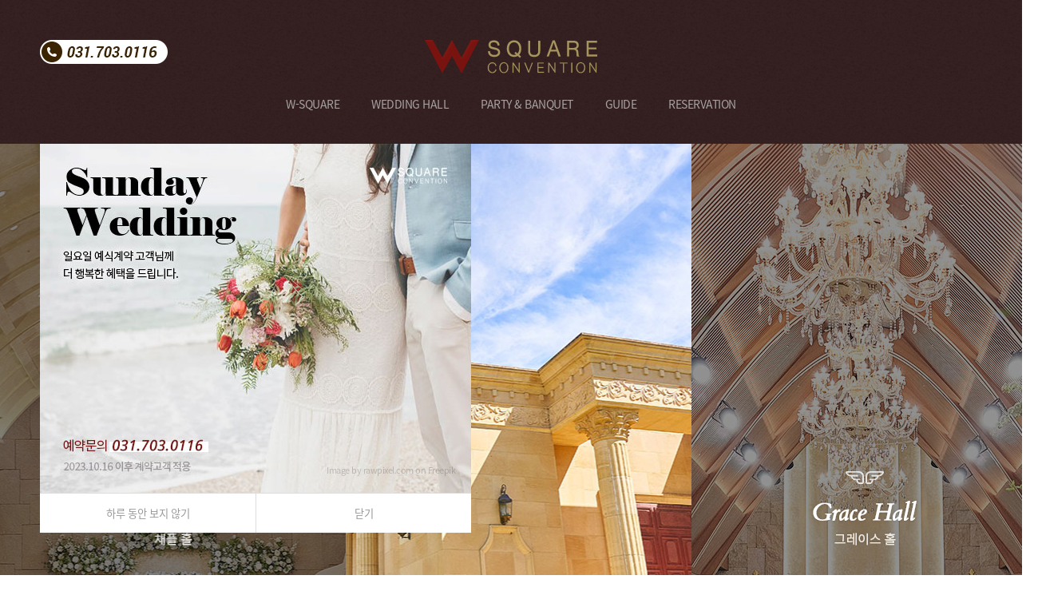

--- FILE ---
content_type: text/html; charset=UTF-8
request_url: http://w-square.co.kr/
body_size: 22445
content:
<!DOCTYPE html PUBLIC "-//W3C//DTD XHTML 1.0 Transitional//EN" "http://www.w3.org/TR/xhtml1/DTD/xhtml1-transitional.dtd">
<html xmlns="http://www.w3.org/1999/xhtml" xml:lang="ko" lang="ko"><head>
<meta http-equiv="X-UA-Compatible" content="IE=edge">
<meta http-equiv="Content-Type" content="text/html; charset=utf-8" />
<title>W스퀘어컨벤션</title>
<meta name="keywords" content="W스퀘어, 더블유스퀘어, 웨딩홀, 판교, 성남">
<meta name="description" content="">
<meta name="Author" content=" ">
<meta name="viewport" content="width=device-width, initial-scale=1.0, minimum-scale=1.0, maximum-scale=1.0, user-scalable=no">
<link rel="stylesheet" type="text/css" href="/js_css/style.css" />
<link rel="stylesheet" type="text/css" href="/js_css/jquery.mCustomScrollbar.css" />
<script src="http://ajax.googleapis.com/ajax/libs/jquery/1.9.1/jquery.min.js"></script>
<script src="http://ajax.googleapis.com/ajax/libs/jqueryui/1.9.1/jquery-ui.min.js"></script>
<script type="text/javascript" src="/js_css/bigSlide.js"></script>
<script type="text/javascript" src="/js_css/jquery.mCustomScrollbar.concat.min.js"></script><!-- class:mCustomScrollbar -->
<script type="text/javascript" src="/js_css/jquery.rollingimg.js"></script>
<script type="text/javascript" src="/js_css/jquery.rwdImageMaps.js"></script>
<script type="text/javascript" src="/js_css/jquery.rwdImageMaps.min.js"></script>
<script async defer src="https://maps.googleapis.com/maps/api/js?key=AIzaSyBqasYkOZ0A5hTMgmFO26G7hYARUlj7TjM&callback=initMap"></script>
<script type="text/javascript">
	//layerPopupMenu
	$(function(){
		$('header').mouseenter(function(){
			$('#chapel').css({"width":"33.33%"});
			$('#outer').css({"width":"33.33%"});
			$('#grace').css({"width":"33.33%"});
			$('content .main_visual .chapel .mask').css({"opacity":"1","display":"table"});
			$('content .main_visual .grace .mask').css({"opacity":"1","display":"table"});
			$('.layer_chapel').css({"display":"none"});
			$('.layer_grace').css({"display":"none"});
		});
		$('.box_brand').mouseenter(function(){
			$('#chapel').css({"width":"33.33%"});
			$('#outer').css({"width":"33.33%"});
			$('#grace').css({"width":"33.33%"});
			$('content .main_visual .chapel .mask').css({"opacity":"1","display":"table"});
			$('content .main_visual .grace .mask').css({"opacity":"1","display":"table"});
			$('.layer_chapel').css({"display":"none"});
			$('.layer_grace').css({"display":"none"});
		});
		$('#chapel').mouseenter(function(){
			$('#chapel').css({"width":"66.67%"});
			$('#outer').css({"width":"0"});
			$('#grace').css({"width":"33.33%"});
			$('content .main_visual .chapel .mask').css({"opacity":"0"});
			$('content .main_visual .grace .mask').css({"opacity":"1","display":"table"});
			$('#chapelc').css({"display":"none"});
			$('.layer_chapel').css({"display":"table"});
			$('.layer_grace').css({"display":"none"});
		});
		$('#grace').mouseenter(function(){
			$('#chapel').css({"width":"33.33%"});
			$('#outer').css({"width":"0"});
			$('#grace').css({"width":"66.67%"});
			$('content .main_visual .chapel .mask').css({"opacity":"1","display":"table"});
			$('content .main_visual .grace .mask').css({"opacity":"0"});
			$('#gracec').css({"display":"none"});
			$('.layer_chapel').css({"display":"none"});
			$('.layer_grace').css({"display":"table"});
		});
		$('#btn_agree').click(function(){
			$('.mv_menu').css({"display":"table"});
			$('.layer_agree').css({"display":"table"});
		});
		$('.btn_mv_close').click(function(){
			$('.mv_menu').css({"display":"none"});
		});

	});
	//mobile_menu
	$(document).ready(function() {$('.menu-link').bigSlide();});
	function btn_menu() {layer_menu.style.left="0";}
	function btn_menu_x() {layer_menu.style.left="-100%";}
	// btn_top scroll
	$( document ).ready( function() {
		$( window ).scroll( function() { if ( $( this ).scrollTop() > 200 ) { $( '.top' ).fadeIn(); } else { $( '.top' ).fadeOut(); } } );
		$( '.top' ).click( function() { $( 'html, body' ).animate( { scrollTop : 0 }, 400 ); return false; } );
	} );
	// usemap
	$(document).ready(function(e) {	$('img[usemap]').rwdImageMaps(); });
	// rolling slide
	jQuery(document).ready(function(){ jQuery('#rolling').slide({'delay':5000, 'animationSpeed':500,'showNextPrev':true,'showPlayButton':true,'autoSlide':true,'animationType':'fading'}); });
	jQuery(document).ready(function(){ jQuery('#rolling1').slide({'delay':5000, 'animationSpeed':500,'showNextPrev':true,'showPlayButton':true,'autoSlide':true,'animationType':'fading'}); });
	jQuery(document).ready(function(){ jQuery('#rolling2').slide({'delay':5000, 'animationSpeed':500,'showNextPrev':true,'showPlayButton':true,'autoSlide':true,'animationType':'fading'}); });
	jQuery(document).ready(function(){ jQuery('#rolling3').slide({'delay':5000, 'animationSpeed':500,'showNextPrev':true,'showPlayButton':true,'autoSlide':true,'animationType':'fading'}); });
	// google Map
	function initMap() {
		var uluru = {lat: 37.400607, lng: 127.111377};
		var map = new google.maps.Map(document.getElementById('map'), { zoom: 17, center: uluru });
		var marker = new google.maps.Marker({ position: uluru, map: map });
	}
	// Tab Menu
	$(document).ready(function(){
		$('ul.tabs li').click(function(){
			var tab_id = $(this).attr('data-tab');
			$('ul.tabs li').removeClass('current');
			$('.tab-content').removeClass('current');
			$(this).addClass('current');
			$("#"+tab_id).addClass('current');
		})
	})
</script>

<body class="wrap">

<a href="#" class="img top"></a>

<div id="layer_menu">
	<p class="img btn_close" onclick="btn_menu_x();">닫기</p>
	<ul class="wrapMenu">
		<li class="menu l_eng2"><span class="w l_eng2">W</span>-SQUARE</li>
		<li class="menuSub">
			<ul>
			<li onclick="window.location.href='/0101.php'">브랜드 스토리</li>
			<li onclick="window.location.href='/0102.php'">찾아오시는 길</li>
			<li onclick="window.location.href='/0103.php'">웨딩홀 둘러보기</li>
			</ul>
		</li>
		<li class="menu l_eng2">WEDDING HALL</li>
		<li class="menuSub">
			<ul>
			<li onclick="window.location.href='/0201.php'">채플홀</li>
			<li onclick="window.location.href='/0202.php'">그레이스홀</li>
			</ul>
		</li>
		<li class="menu l_eng2">PARTY & BANQUET</li>
		<li class="menuSub">
			<ul>
			<li onclick="window.location.href='/0301.php'">Chapel Banquet</li>
			<li onclick="window.location.href='/0302.php'">Grace Banquet</li>
			</ul>
		</li>
		<li class="menu l_eng2">GUIDE</li>
		<li class="menuSub">
			<ul>
			<!-- <li onclick="window.location.href='/0401.php'">협력업체안내</li> -->
			<li onclick="window.location.href='/0402.php'">예식비용안내</li>
			<!-- <li onclick="window.location.href='/0403.php'">웨딩패키지</li> -->
			<li onclick="window.location.href='/0404.php'">결혼식순서</li>
			<li onclick="window.location.href='/0405.php'">웨딩체크리스트</li>
			</ul>
		</li>
		<!-- <li class="menu l_eng2">WHAT'S NEW</li>
		<li class="menuSub">
			<ul>
			<li onclick="window.location.href='/0501.php'">이벤트 & 프로모션</li>
			<li onclick="window.location.href='/g5/bbs/board.php?bo_table=notice'">더블유스퀘어 뉴스</li>
			</ul>
		</li> -->
		<li class="menu l_eng2">RESERVATION</li>
		<li class="menuSub">
			<ul>
			<li onclick="window.location.href='/0601.php'">예식 예약 · 문의</li>
			<li onclick="window.location.href='/0602.php'">연회 예약 · 문의</li>
			<li onclick="window.location.href='/0603.php'">고객의 소리</li>
			</ul>
		</li>
	</ul>
</div>

<div class="mv_menu" id="layer">
 	<div class="l_cover">
		<div class="l_box">
			<div class="layer_agree">
				<div class="cover">
					<p class="img btn_mv_close cp">닫기</p>
					<p class="title">개인 정보 보호 정책</p>
					<ul>
					<li class="tit">개인정보 수집이용에 대한 동의</li>
					<li>회원님의 소중한 개인정보는 다음과 같은 정책에 따라 수집 및 이용됩니다. 저희 더블유스퀘어에서는 해당 목적에 연관되는 개인정보만을 수집하며, 수집된 정보를 투명하고 안전하게 보호 관리할 것을 약속합니다. 이에 개인정보 수집및 이용에 대한 동의를 구합니다.</li>
					<li class="tit">개인정보의 수집·이용 목적</li>
					<li>회원님의 상담문의에 대한 비용안내,이용안내 등의 문의에 대한 정보를 보다 정확한 답변을 위해 수집됩니다.</li>
					<li class="tit">수집항목</li>
					<li>필수항목: 이름, 연락처, 이메일<br/>선택항목: 희망일자, 예상하객수, 상담방법, 문의내용</li>
					<li class="tit">보유이용기간</li>
					<li>원칙적으로, 개인정보 수집 및 이용목적이 달성된 후에는 해당 정보를 지체 없이 파기합니다. 단, 다음의 정보에 대해서는 아래의 이유로 명시한 기간 동안 보존합니다.<br/><br/>보존 이유 : 회원님의 동의를 통한 인재정보 유지<br/>보존 기간 : 회원정보 삭제 요청시까지</li>
					<li class="tit">동의를 거부할 권리 및 동의를 거부할 경우의 이익</li>
					<li>위 개인정보 중 필수적 정보의 수집•이용에 관한 동의는 상담문의를 위하여 필수적이므로, 위 사항에 동의하셔야만 상담문의가 가능합니다.<br/>위 개인정보 중 선택적 정보의 수집•이용에 관한 동의는 거부하실 수 있으며, 다만 동의하지 않으시는 경우 상담문의가 접수되지 않으며, 「동의하지 않음」을 선택한 후 본인이 등록한 선택적 정보에 대해서는 수집 • 이용에 대해 동의한 것으로 간주합니다.</li>
					</ul>
					<p class="date">최종 수정 날짜: 2019년 04월 09일<p>
				</div>
			</div>
		</div>
	</div>
</div>
<div class="tel_con">
	<ul class="tel_box">
		<li class="img telIco">간편상담 신청</li>
		<li class="re_wrt">
			<ul>
			<li>
				<select class="po4">
				<option value="예식 예약 · 문의" selected="selected">예식 예약 · 문의</option>
				<option value="연회 예약 · 문의">연회 예약 · 문의</option>
				<option value="고객의 소리">고객의 소리</option>
				</select>
			</li>
			<li><input type="text" name="" value="" placeholder="이름" size="10"></li>
			<li><input type="text" name="" value="" placeholder="연락처 (숫자만 입력)" size="13"></li>
			<li><input type="checkbox" name="" id="ck1"><label for="ck1"></label> 개인정보취급방침 동의 <a>[ 자세히보기 ]</a></li>
			<li><input type="button" name="" value="전화상담 요청" class="cp btn_reservation"></li>
			</ul>
		</li>
	</ul>
</div>
<div class="mm_ftrMenu">
	<img src="img/m_ftrMenu.png" width="800" height="170" usemap="#m_ftrMenu" alt="" />
	<map name="m_ftrMenu">
		<area shape="rect" coords="300,10,500,120" href="tel:0317030116" title="0317030116">
		<area shape="rect" coords="10,60,280,170" href="0102.php" title="오시는길">
		<area shape="rect" coords="520,60,790,170" href="0601.php" title="상담예약">
	</map>
</div>

<!--div style="display:table; width:100%; max-height:130px; background:#9ac2db;">
	<ul style="text-align:center; height:130px; background:url('img/header_notice.png') no-repeat 50% 50%;">
	<li style="padding-top:24px; font-size:30px; font-weight:700;">설 연휴 휴무 안내</li>
	<li style="font-size:18px;">25일 (토) 휴무입니다. 새해 福 많이 받으세요.</li>
	</ul>
</div>-->
<!--div style="display:table; width:100%; background:#9ac2db;"><img style="margin:0 auto;" src="img/header_notice.gif"/></div-->

<header class="web_header ">
	<ul class="sns">
		<li class="img tel">031.703.0116</li>
<!-- 		<li class="img cp facebook" onclick="window.open('https://ko-kr.facebook.com/wsquare2014/')">facebook</li> -->
<!-- 		<li class="img cp instagram" onclick="window.open('https://www.instagram.com/w_square_convention/')">instagram</li> -->
		<li class="wlogo"><p class="img logo cp" onclick="window.location.href='/index.html'">W SQUARE CONVENTION</p></li>
		<!--li class="img cp blog" onclick="window.open('https://blog.naver.com/wsq823110')">blog</li-->
	</ul>
	<ul class="gnb l_eng">
		<li  onclick="window.location.href='/0101.php'">W-SQUARE</li>
		<li  onclick="window.location.href='/0201.php'">WEDDING HALL</li>
		<li  onclick="window.location.href='/0301.php'">PARTY & BANQUET</li>
		<li  onclick="window.location.href='/0402.php'">GUIDE</li>
		<!-- <li < if($gnb=="5"){echo "style='color:#b89354;'";}else{echo "";} ?> onclick="window.location.href='/0501.php'">WHAT'S NEW</li> -->
		<li  onclick="window.location.href='/0601.php'">RESERVATION</li>
	</ul>
</header>
<header class="mm_header">
	<ul class="header">
		<li><p class="img menu" onclick="btn_menu();">전체메뉴</p></li>
		<li><p class="img logo cp" onclick="window.location.href='/index.html'">W SQUARE CONVENTION</p></li>
		<li><p class="img tel" onclick="window.location.href='/tel:0317030116'"></p></li>
	</ul>
</header>

<div class="subMenu sub2ea" >
	<p>
		<button  onclick="window.location.href='/0101.php'">브랜드 스토리</button>
		<button  onclick="window.location.href='/0102.php'">찾아오시는 길</button>
		<button  onclick="window.location.href='/0103.php'">웨딩홀 둘러보기</button>
	</p>
</div>
<div class="subMenu sub2ea" >
	<p>
		<button  onclick="window.location.href='/0201.php'">채플홀</button>
		<button  onclick="window.location.href='/0202.php'">그레이스홀</button>
	</p>
</div>
<div class="subMenu sub2ea" >
	<p>
		<button  onclick="window.location.href='/0301.php'">Chapel Banquet</button>
		<button  onclick="window.location.href='/0302.php'">Grace Banquet​</button>
	</p>
</div>
<div class="subMenu sub5ea" >
	<p>
		<!-- <button  onclick="window.location.href='/0401.php'">협력업체안내</button> -->
		<button  onclick="window.location.href='/0402.php'">예식비용 안내</button>
		<!-- <button  onclick="window.location.href='/0403.php'">웨딩패키지</button> -->
		<button  onclick="window.location.href='/0404.php'">결혼식 순서</button>
		<button  onclick="window.location.href='/0405.php'">체크 리스트</button>
	</p>
</div>
<div class="subMenu sub2ea" >
	<p>
		<button  onclick="window.location.href='/0501.php'">이벤트 & 프로모션</button>
		<button  onclick="window.location.href='/g5/bbs/board.php?bo_table=notice'">더블유스퀘어 뉴스</button>
	</p>
</div>
<div class="subMenu sub3ea" >
	<p>
		<button  onclick="window.location.href='/0601.php'">예식 예약 · 문의</button>
		<button  onclick="window.location.href='/0602.php'">연회 예약 · 문의</button>
		<button  onclick="window.location.href='/0603.php'">고객의 소리</button>
	</p>
</div>

<content>
	<div class="main_visual">
<!-- 		<div class="cover1"></div> -->
<!-- 		<div class="cover2"></div> -->
		<ul>
		<li id="chapel" class="chapel cp">
			<p id="chapelc" class="mask" onclick="window.location.href='0201.php'"></p>
			<div class="coverW layer_chapel">
				<div class="cover">
					<div class="img chapellogo"></div>
					<p class="cp" onclick="window.location.href='0201.php?tab1'">Wedding Hall</p>
					<p class="cp" onclick="window.location.href='0201.php?tab2'">bride Room</p>
					<p class="cp" onclick="window.location.href='0201.php?tab3'">Courtesy Room</p>
					<p class="cp" onclick="window.location.href='0301.php'">banquet</p>
				</div>
			</div>
		</li>
		<li id="outer" class="outer"></li>
		<li id="grace" class="grace cp">
			<p id="gracec" class="mask" onclick="window.location.href='0202.php'"></p>
			<div class="coverW layer_grace">
				<div class="cover">
					<div class="img gracelogo"></div>
					<p class="cp" onclick="window.location.href='0202.php?tab1'">Wedding Hall</p>
					<p class="cp" onclick="window.location.href='0202.php?tab2'">bride Room</p>
					<p class="cp" onclick="window.location.href='0202.php?tab3'">Courtesy Room</p>
					<p class="cp" onclick="window.location.href='0302.php'">banquet</p>
				</div>
			</div>
		</li>
		</ul>
	</div>
	<div class="box_brand">
		<div class="wBox">
		<ul class="m_txt">
			<li class="l_eng2">Make unforgettable<br/>moment from arrival</li>
			<li class="l_eng2">W-SQUARE Convention</li>
			<li>기존의 웨딩홀에서는 전혀 볼 수 없는 차별화 된 인테리어 컨셉과 공간에서 피어나는 기품과 우아함,<br/>보는 이들의 시선을 사로잡는 매력적인 공간에서 품격있는 웨딩을 추구하는 귀하를 위해서<br/>아티스트의 감각으로 아름다운 웨딩을 디자인합니다.</li>
			<li><button onclick="window.location.href='0101.php?gnb=1&sub=1'">more brand story<span class="arrow">〉</span></button></li>
		</ul>
		<div class="m_pic">
			<video src="media/wsquare-3min.mp4" poster="media/wsquare-3min.jpg" controls></video>
		</div>
	</div>
	<div class="box_location">
		<div class="wBox">
			<p class="tit l_eng2">Location</p>
			<p class="img titBar"></p>
			<ul class="reBox">
			<li class="re_map"><p id="map" style="width:100%; height:400px;"></p></li>
			<li class="locationInfo">
				<ul class="location">
					<li class="img subway">지하철</li>
					<li>신분당선 판교역 1번 출구 직진 도보 6분거리<br/>셔틀버스 10분간격 운행</li>
					<li class="img bus">버스</li>
					<li>390번 : 동안교 하차<br/>4000번 : 테크노육교 하차<br/>101, 330, 350, 390, 4000번 : 차그룹컨소시엄 하차</li>
					<li class="img car">자가용</li>
					<li>경부고속도로 판교IC(톨게이트) 차출 후 좌회전, 약 700m 직진하여 사거리에서 우회전 (SK 주유소 뒤)</li>
					<li><a href="img/map.png" download><span class="img download">약도 다운로드</span></a></li>
				</ul>
			</li>
			</ul>
		</div>
	</div>
</content>

<div class="popup">
	<div class="inner">
		<div class="imgWrap">
			<p><a href="https://www.freepik.com/free-photo/man-woman-having-beach-wedding_15415262.htm#query=sea%20flower%20wedding&position=0&from_view=search&track=ais">Image by rawpixel.com</a> on Freepik</p>
			<img src="img/popup-20231015.jpg" alt="팝업">
		</div>
		<div class="btnWrap">
			<button type="button" class="btn_today_close" onClick="PopupNoDisplay_1()">하루 동안 보지 않기</button>
			<button type="button" class="btn_close" onClick="PopupHide();">닫기</button>
		</div>
	</div>
	<!-- <div class="inner">
		<div class="imgWrap">
			<img src="img/popup-20231230.png" alt="팝업">
		</div>
		<div class="btnWrap">
			<button type="button" class="btn_today_close" onClick="PopupNoDisplay_2()">하루 동안 보지 않기</button>
			<button type="button" class="btn_close" onClick="PopupHide();">닫기</button>
		</div>
	</div> -->
</div>

<script>
	var toggleMainPopup = function () {
		var handleCookie = {
			setCookie: function (name, val, exp) {
				var date = new Date();
				date.setTime(date.getTime() + exp * 24 * 60 * 60 * 1000);
				console.log(name + "=" + val + ";expires=" + date.toUTCString() + ";path=/");
				document.cookie = name + "=" + val + ";expires=" + date.toUTCString() + ";";
			},
			getCookie: function (name) {
				var value = document.cookie.match("(^|;) ?" + name + "=([^;]*)(;|$)");
				return value ? value[2] : null;
			}
		};
		console.log(handleCookie.getCookie("today"));
		if (handleCookie.getCookie("today") == "y") {
			$(".popup").removeClass("on");
		} else {
			$(".popup").addClass("on");
		}
		$(".popup").on("click", ".btn_today_close", function () {
			handleCookie.setCookie("today", "y", 1);
			$(this).parents(".popup.on").removeClass("on");
		});
		$(".popup").on("click", ".btn_close", function () {
			$(this).parents(".popup.on").removeClass("on");
		});
	}
	$(function () {
		toggleMainPopup();
	});
</script>

<footer class="web_footer">
	<ul class="wFtr">
		<li class="left">
			<ul class="btnFtr">
				<li class="personal">개인정보취급방침</li>
				<li class="btnDiv">|</li>
				<li class="terms">이용약관</li>
				<li class="btnDiv">|</li>
				<li class="email">이메일수집거부</li>
			</ul>
			<ul>
				<li class="po02b" style="padding-top:16px;">(주)더블유스퀘어컨벤션</li>
				<li class="po05b"><!--대표 : 조영준<span class="bw020"></span>-->사업자번호 : <span class="l_eng">796-86-00046</span></li>
				<li class="po05b">경기도 성남시 분당구 판교역로 226번길 16<span class="bw010"></span>(지번)경기 성남시 분당구 삼평동 674</li>
				<li class="po07b l_eng" style="padding-top:10px;">COPYRIGHT&copy WSQUARE. ALL RIGHT RESERVED.</li>
			</ul>
		</li>
		<li class="right">
			<ul>
				<li class="po03b">대표전화</li>
				<li class="img telFtr" style="margin:14px 0 20px;">031-703-0116</li>
				<li class="po04b">운영시간 : <span class="l_eng">AM 10:00 ~ PM 7:00</span>   점심 : <span class="l_eng">PM 12:00 ~ PM 1:00</span></li>
				<li class="po06b">운영시간외 상담요청을 남겨주시면 확인 후 바로 연락드리겠습니다.</li>
				<li class="po08b" style="padding-top:14px;">본 페이지에 사용된 사진, 조감도, 그래픽은 소비자의 이해를 돕기 위한 것으로 실제와 차이가 있을 수 있습니다.</li>
			</ul>
		</li>
	</ul>
</footer>
<footer class="mm_footer">
	<div class="wFtr">
		<ul class="btnFtr">
			<li class="personal">개인정보취급방침</li>
			<li class="btnDiv">|</li>
			<li class="terms">이용약관</li>
			<li class="btnDiv">|</li>
			<li class="email">이메일수집거부</li>
		</ul>
		<ul class="sns">
			<li class="img tel">031.703.0116</li>
			<li class="img blog" onclick="window.open('https://blog.naver.com/wsq823110')">blog</li>
<!-- 			<li class="img facebook" onclick="window.open('https://ko-kr.facebook.com/wsquare2014/')">facebook</li> -->
<!-- 			<li class="img instagram" onclick="window.open('https://www.instagram.com/w_square_convention/')">instagram</li> -->
		</ul>
		<ul class="company">
			<li>경기도 성남시 분당구 판교역로 226번길 16<br/>(지번)경기 성남시 분당구 삼평동 674(삼평동)<br/>(주)더블유스퀘어컨벤션</li>
			<li class="l_eng">TEL. 031-703-0116<span class="bw020"></span>FAX. 031-8017-1055</li>
			<li>사업자번호 : <span class="l_eng">796-86-00046</span><!--<span class="bw020"></span>대표 : 조영준--><br/><span class="l_eng">e-Mail : wsq823110@naver.com</span></li>
			<li class="l_eng">Copyright(C) WSQUARE.All right reserved.</li>
			<li class="img logo"></li>
		</ul>
	</div>
</footer>

</body>
</html>


--- FILE ---
content_type: text/css
request_url: http://w-square.co.kr/js_css/style.css
body_size: 53940
content:
@CHARSET "ISO-8859-1";
/*@chaset "uts-8";*/
/*@import url('http://fonts.googleapis.com/earlyaccess/nanumgothic.css'); /* font-family:'Nanum Gothic', serif; */
/*@import url('http://fonts.googleapis.com/earlyaccess/nanumbrushscript.css'); /* font-family:'Nanum Brush Script', serif; */
/*@import url('http://fonts.googleapis.com/earlyaccess/jejugothic.css'); /* font-family:'Jeju Gothic', serif; */
@import url('http://fonts.googleapis.com/earlyaccess/notosanskr.css'); /*  한국어 */ 
@import url('https://fonts.googleapis.com/css?family=Noto+Serif+KR'); /* 한국어 (명조) */
/*@import url('http://fonts.googleapis.com/earlyaccess/notosansjp.css'); /* 일본어 */
/*@import url('http://fonts.googleapis.com/earlyaccess/notosanssc.css'); /* 중국어 (간체) */
@import url('https://fonts.googleapis.com/css?family=Roboto:500'); /* 영문 */
@import url('https://fonts.googleapis.com/css?family=Cardo:400i'); /* 영문(필기_이텔릭)*/
@font-face {font-family: 'Noto Sans KR';font-style: normal;font-weight: 100;src: url(//fonts.gstatic.com/ea/notosanskr/v2/NotoSansKR-Thin.woff2) format('woff2'),url(//fonts.gstatic.com/ea/notosanskr/v2/NotoSansKR-Thin.woff) format('woff'),url(//fonts.gstatic.com/ea/notosanskr/v2/NotoSansKR-Thin.otf) format('opentype');}
@font-face {font-family: 'Noto Sans KR';font-style: normal;font-weight: 300;src: url(//fonts.gstatic.com/ea/notosanskr/v2/NotoSansKR-Light.woff2) format('woff2'),url(//fonts.gstatic.com/ea/notosanskr/v2/NotoSansKR-Light.woff) format('woff'),url(//fonts.gstatic.com/ea/notosanskr/v2/NotoSansKR-Light.otf) format('opentype');}
@font-face {font-family: 'Noto Sans KR';font-style: normal;font-weight: 400;src: url(//fonts.gstatic.com/ea/notosanskr/v2/NotoSansKR-Regular.woff2) format('woff2'),url(//fonts.gstatic.com/ea/notosanskr/v2/NotoSansKR-Regular.woff) format('woff'),url(//fonts.gstatic.com/ea/notosanskr/v2/NotoSansKR-Regular.otf) format('opentype');}
@font-face {font-family: 'Noto Sans KR';font-style: normal;font-weight: 500;src: url(//fonts.gstatic.com/ea/notosanskr/v2/NotoSansKR-Medium.woff2) format('woff2'),url(//fonts.gstatic.com/ea/notosanskr/v2/NotoSansKR-Medium.woff) format('woff'),url(//fonts.gstatic.com/ea/notosanskr/v2/NotoSansKR-Medium.otf) format('opentype');}
@font-face {font-family: 'Noto Sans KR';font-style: normal;font-weight: 700;src: url(//fonts.gstatic.com/ea/notosanskr/v2/NotoSansKR-Bold.woff2) format('woff2'),url(//fonts.gstatic.com/ea/notosanskr/v2/NotoSansKR-Bold.woff) format('woff'),url(//fonts.gstatic.com/ea/notosanskr/v2/NotoSansKR-Bold.otf) format('opentype');}
@font-face {font-family: 'Noto Sans KR';font-style: normal;font-weight: 900;src: url(//fonts.gstatic.com/ea/notosanskr/v2/NotoSansKR-Black.woff2) format('woff2'),url(//fonts.gstatic.com/ea/notosanskr/v2/NotoSansKR-Black.woff) format('woff'),url(//fonts.gstatic.com/ea/notosanskr/v2/NotoSansKR-Black.otf) format('opentype');}

/*
font-weight:200; 
font-weight:300;
font-weight:400; default
font-weight:500;
font-weight:600;

0.75rem : 12px
1.125rem : 18px
1.562rem : 25px
3.125rem : 50px

blue : #2dafe3
blue22 : #1f7a9e
yellow	: #ffec02

-webkit-
-moz-box-

황토 #382828
노랑 #e8b85f
*/

*	{ margin:0; padding:0; border:0; word-break:keep-all; font-family:'Noto Sans KR',sans-serif !important; -webkit-box-sizing:border-box; -moz-box-sizing:border-box; box-sizing:border-box; }/*2018-07-12*/
body				{ color:#555; font-size:15px; letter-spacing:-0.5px; }
body,div,dl,dt,dd,ul,ol,li,h1,h2,h3,h4,h5,h6,pre,form,fieldset,input,textarea,p,blockquote,th,td	{ padding:0; margin:0; -webkit-box-sizing:border-box; -moz-box-sizing:border-box; box-sizing:border-box;}
address,caption,cite,code,dfn,em,strong,th,var	{ font-weight:normal; font-style:normal; }
fieldset,img,abbr,acronym	{ border:0; }
img					{ display:block; vertical-align:bottom; margin-bottom:-3px; }
table				{ border-spacing:0; }
strong				{ font-weight:bold; }
ol,ul				{ list-style:none; margin:0; padding:0; }
caption,th			{ text-align:left; }
h1,h2,h3,h4,h5,h6	{ font-weight:normal; font-size:100%; margin:0; padding:0; color:#444; }
q:before,q:after	{ content:''; }
body				{ position:relative; }
a					{ color:#555; cursor:pointer; transition:all.5s; -webkit-transition:all.5s; -moz-transition:all.5s; -ms-transition:all.5s; }
a:link				{ color:#555;text-decoration:none; } 
a:visited			{ color:#555;text-decoration:none; } 
a:active			{ color:#555; } 
a:hover				{ color:#2dafe3;text-decoration:none; } 
td					{ color:#454545; line-height:20px; } 
input, select, 
textarea				{ margin:0 0; width:auto; border:1px solid #ccc; border-radius:6px; resize:vertical; }
input::placeholder		{ color:#bbb; }
textarea::placeholder	{ color:#bbb; }

a, button, button:hover		{ transition:all.5s; -webkit-transition:all.5s; -moz-transition:all.5s; -ms-transition:all.5s; }
button				{ display:inline-block; padding:10px 30px; color:#e8b85f; border-radius:30px; background:#3b2402; cursor:pointer; }
button:hover		{ color:#3b2402; background:#e8b85f; }

pre					{ white-space:pre-wrap; white-space:-moz-pre-wrap; white-space:-pre-wrap; white-space:-o-pre-wrap; word-wrap:break-word; }
.box				{ border:2px solid #e7e7e7;background-color:f7f7f7; } 
.selectbox			{ background:#f5f5f5; color:#4e4e4e; font-size:8pt; }
.nonbox				{ border:0 solid #555666;background-color:white; } 
.radio				{ border:0 solid #555666;background-color:white; } 
.text				{ border:1 solid #e7e7e7; }
.select				{ border:0 solid #555666; }
.outset				{ font-size:9pt;border:1px outset #fff; }
.btn				{ border:2 solid #565656;font-size:9pt;color:#fff;height:22px; }
.input				{ background-color:#fff;font-size:12px;color:#636163;border:1px solid #9C9A9C; }
.submit				{ border:solid 1px; border-color:1F556A; color:white; background-color:#50889F; height:19px; }
.textarea			{ border:solid 1px; border-color:347088; color:042330; background-color:white; }

/********** default **********/
#	{ transition:all.5s; -webkit-transition:all.5s; -moz-transition:all.5s; -ms-transition:all.5s; }
h1		{ padding:0 0 40px 0; font-size:42px; font-weight:600; letter-spacing:-2.1px; } /*서브메뉴*/
h2		{ padding:0 0 20px 0; font-size:26px; font-weight:600; letter-spacing:-2.1px; } /*서브메뉴-1*/
h3		{  } /*서브메뉴-2*/
h4		{ padding:0 0 40px 0; font-size:32px; font-weight:200; letter-spacing:-2.1px; line-height:1.4; }
h5		{ padding:0 0 10px 0; font-size:20px; font-weight:600; background-image:-webkit-gradient( linear, left top, right top, color-stop(0, #3baeda), color-stop(0.7, #fc0) ); background-image:gradient( linear, left top, right top, color-stop(0, #3baeda), color-stop(0.7, #fc0) ); color:transparent; -webkit-background-clip:text; }
h6		{ padding:0 0 40px 0;  }
.po1	{ color:#382828; font-size:22px; font-weight:600; }
.po2	{ color:#222; font-size:26px; font-weight:600; }
.po3	{ color:#382828; }
.po4	{ color:#999; }
.po5	{ color:#e8b85f; }
.po7	{ color:#382828; font-size:13px; font-weight:600; }
.po8	{ color:#f00; }
.po9	{ color:#06f; }
.po10	{ color:#925700; font-size:16px; }
.boxL	{ width:1100px; margin:0 auto; }
.boxC	{ width:1100px; margin:0 auto; text-align:center; }
.boxR	{ width:1100px; margin:0 auto; text-align:right; }
.ta_l	{ text-align:left !important; }
.ta_c	{ text-align:center !important; }
.ta_r	{ text-align:right !important; }
.va_t   { vertical-align:top !important; }
.va_m   { vertical-align:middle !important; }
.va_b   { vertical-align:bottom !important; }
.pd_0	{ padding:0 !important; }
.pt_0	{ padding-top:0 !important; }
.pt04	{ padding-top:4px !important; }
.pt10	{ padding-top:10px !important; }
.pt20	{ padding-top:20px !important; }
.pt30	{ padding-top:30px !important; }
.pt40	{ padding-top:40px !important; }
.pt50	{ padding-top:50px !important; }
.pt60	{ padding-top:60px !important; }
.pl_0	{ padding-left:0 !important; }
.pl10	{ padding-left:10px !important; }
.pr_0	{ padding-right:0 !important; }
.pr10	{ padding-right:10px !important; }
.pb_0	{ padding-bottom:0 !important; }
.pb10	{ padding-bottom:10px !important; }
.pb20	{ padding-bottom:20px !important; }
.pb30	{ padding-bottom:30px !important; }
.pb40	{ padding-bottom:40px !important; }
.pb50	{ padding-bottom:50px !important; }
.pb60	{ padding-bottom:60px !important; }
.mr10	{ margin-right:10px; }
.mr20	{ margin-right:20px; }
.b20	{ height:20px !important; }
.b40	{ height:40px !important; }
.b60	{ height:60px !important; }
.b80	{ height:80px !important; }
.b100	{ height:100px !important; }
.b120	{ height:120px !important; }
.b140	{ height:140px !important; }
.line	{ border-top:1px solid #efefef; padding:0 0 40px 0; }
.dp_ts  { display:table-cell !important; }
.dp_n	{ display:none !important; }
.cb		{ clear:both; }
.cp		{ cursor:pointer; }
.wCon	{ margin:0 auto; width:1420px; }
.bgc_w	{ background:#fff !important; }
.br1e	{ border-right:1px solid #eee !important; }

.po01b	{ color:#fff; font-size:28px; font-weight:500; }
.po02b	{ color:#fff; font-size:20px; } 
.po03b	{ color:#fff; font-size:20px; opacity:0.5; }
.po04b	{ color:#fff; font-size:14px; opacity:0.8; }
.po05b	{ color:#fff; font-size:14px; opacity:0.6; }
.po06b	{ color:#fff; font-size:12px; opacity:0.6; }
.po07b	{ color:#fff; font-size:12px; opacity:0.4; }
.po08b	{ color:#fff; font-size:12px; opacity:0.2; }

.bw010	{ display:inline-block; width:10px; }
.bw020	{ display:inline-block; width:20px; }
.bw030	{ display:inline-block; width:30px; }
.bw040	{ display:inline-block; width:40px; }
.bw050	{ display:inline-block; width:50px; }
.bw060	{ display:inline-block; width:60px; }
.bw070	{ display:inline-block; width:70px; }
.bw080	{ display:inline-block; width:80px; }
.bw090	{ display:inline-block; width:90px; }
.bw100	{ display:inline-block; width:100px; }

.bcn	{ background:none !important; }

.img	{ background:url('../img/img.png') no-repeat; color:transparent; }
.l_kor	{ font-family:'Noto+Serif+KR', serif !important; } /*국문 명조*/
.l_eng	{ font-family:'Roboto',sans-serif !important; } /*영문 고딕*/
.l_eng2	{ font-family:'Cardo',sans-serif !important; } /*영문 필기*/

button > .download	{ display:inline-block; width:110px; height:16px; background-position:-300px -300px; }
button > .write		{ display:inline-block; width:78px; height:16px; background-position:-300px -320px; }
/*button > .write2	{ display:inline-block; width:78px; height:16px; background-position:-300px -340px; }*/
button > .ritual1	{ display:inline-block; width:172px; height:16px; background-position:-300px -360px; }
button > .ritual2	{ display:inline-block; width:172px; height:16px; background-position:-300px -380px; }

.top					{ position:fixed; display:none; right:40px; bottom:40px; z-index:11; width:30px; height:30px; background-position:0 -310px; }

header						{  }
.web_header					{ width:100%; padding:40px 0; background:url('../img/bg_header.jpg') repeat; }
.web_header_sub1			{ padding:40px 0 240px; background:url('../img/sub_visual1.jpg') repeat 50% 50%; background-size:cover; }
.web_header_sub2			{ padding:40px 0 240px; background:url('../img/sub_visual2.jpg') repeat 50% 50%; background-size:cover; }
.web_header_sub3			{ padding:40px 0 240px; background:url('../img/sub_visual3.jpg') repeat 50% 50%; background-size:cover; }
.web_header_sub4			{ padding:40px 0 240px; background:url('../img/sub_visual4.jpg') repeat 50% 50%; background-size:cover; }
.web_header_sub5			{ padding:40px 0 240px; background:url('../img/sub_visual5.jpg') repeat 50% 50%; background-size:cover; }
.web_header_sub6			{ padding:40px 0 240px; background:url('../img/sub_visual6.jpg') repeat 50% 50%; background-size:cover; }
header .sns					{ display:table; width:100%; position:absolute; z-index:1; }
header .sns li				{ display:inline-block; margin-top:10px; }
header .sns .tel			{ margin-left:50px; width:160px; height:30px; background-position:-90px -50px; }
header .sns .blog			{ width:60px; height:30px; background-position:0 -50px; position:absolute; right:50px; }
header .sns .facebook		{ margin-left:6px; width:30px; height:30px; background-position:-30px -50px; }
header .sns .instagram		{ margin-left:6px; width:30px; height:30px; background-position:-60px -50px; }
header .sns .wlogo			{ width:calc(100% - 420px); }
header .sns .logo			{ margin: 0 auto; width:216px; height:42px; }
header .gnb					{ margin:80px auto 0; display:table; color:#a7a2a2; font-size:14px; }
header .gnb li				{ display:inline-block; margin-left:40px; cursor:pointer; color:#a7a2a2; transition:all.5s; -webkit-transition:all.5s; -moz-transition:all.5s; -ms-transition:all.5s; }
header .gnb li:first-child	{ margin-left:0; }
header .gnb li:hover		{ color:#e8b85f; transition:all.5s; -webkit-transition:all.5s; -moz-transition:all.5s; -ms-transition:all.5s; }

footer								{ background:#222; }
footer .wFtr						{ display:table !important; margin:0 auto; padding:100px 0; width:1300px; }
footer .wFtr ul						{ vertical-align:top; }
footer .wFtr .left					{ display:table-cell; vertical-align:top; padding-right:50px; text-align:right; }
footer .wFtr .right					{ display:table-cell; vertical-align:top; padding-left:50px; border-left:1px solid #363636; }
footer .wFtr .left li,
footer .wFtr .right li				{ line-height:1.8; }
footer .wFtr .left li:last-child,
footer .wFtr .right li:first-child,
footer .wFtr .right li:last-child	{ line-height:1; }
footer .wFtr .left .btnFtr			{ display:inline; text-align:right; }
footer .wFtr .left .btnFtr li		{ display:table-cell; color:#666; font-size:14px; font-weight:500; line-height:1; }
footer .wFtr .left .btnFtr .btnDiv	{ padding:2px 17px 0; vertical-align:top; font-size:10px; color:#555; }
footer .wFtr .right .telFtr			{ width:202px; height:20px; background-position:0 -240px; }
footer .wFtr .left ul:last-child	{ display:block; }

/* content .box_brand ul
footer.web_footer {}
footer.web_footer>ul { display:flex; justify-content:center; align-items:flex-start; }
footer.web_footer>ul>li {} */

content		{ display:grid; }
.subpage	{  }
.chapelhall	{ background:#f4e1c6; }
.gracehall	{ background:#f4e1c6; }

content .main_visual				{ transition:all.5s; -webkit-transition:all.5s; -moz-transition:all.5s; -ms-transition:all.5s; }
content .main_visual ul				{ display:table; width:100%; transition:all.5s; -webkit-transition:all.5s; -moz-transition:all.5s; -ms-transition:all.5s;}
content .main_visual li				{ display:table-cell; vertical-align:middle; width:33.33%; height:900px; transition:all.5s; -webkit-transition:all.5s; -moz-transition:all.5s; -ms-transition:all.5s;}
content .main_visual .outer			{ background:url('../img/main_visual.jpg') no-repeat 50% 50%; transition:all.5s; -webkit-transition:all.5s; -moz-transition:all.5s; -ms-transition:all.5s;}
content .main_visual .chapel		{ background:url('../img/main_visual_chapel.jpg') repeat-x 50% 50%; transition:all.5s; -webkit-transition:all.5s; -moz-transition:all.5s; -ms-transition:all.5s;}
content .main_visual .grace			{ background:url('../img/main_visual_grace.jpg') repeat-x 50% 50%; transition:all.5s; -webkit-transition:all.5s; -moz-transition:all.5s; -ms-transition:all.5s;}
content .main_visual .chapel .mask	{ width:100%; height:100%; background:url('../img/main_visual_chapel.png') no-repeat 50% 50%; transition:all.5s; -webkit-transition:all.5s; -moz-transition:all.5s; -ms-transition:all.5s;}
content .main_visual .grace .mask	{ width:100%; height:100%; background:url('../img/main_visual_grace.png') no-repeat 50% 50%; transition:all.5s; -webkit-transition:all.5s; -moz-transition:all.5s; -ms-transition:all.5s;}
/*content .main_visual .cover1		{ position:absolute; width:100%; height:134px; background:url('../img/main_visual_cover1.png') repeat-x 50% 0; }*/
/*content .main_visual .cover2		{ position:absolute; top:947px; width:100%; height:134px; background:url('../img/main_visual_cover2.png') repeat-x 50% 0; }*/
.layer_chapel, .layer_grace		{ display:none; margin:0 auto; }
.coverW							{ margin:0 25%; width:50%; border-radius: 40px; background:rgba(0,0,0,0.3); }
.coverW .cover					{ padding:60px 0; }
.coverW .cover p				{ color:#fff; text-align:center; line-height:2; transition:all.5s; -webkit-transition:all.5s; -moz-transition:all.5s; -ms-transition:all.5s; }
.coverW .cover p:hover			{ color:#382828; border-radius:30px; background:#e8b85f; }
.coverW .cover .chapellogo		{ margin:0 auto 30px; width:150px; height:110px; background-position:0 -90px; }
.coverW .cover .gracelogo		{ margin:0 auto 30px; width:150px; height:110px; background-position:-150px -90px; }

content .wBox						{ display:table; margin:0 auto; padding:100px 0; width:1300px; }
content	.wBox .tit					{ padding-bottom:14px; text-align:center; color:#fff; font-size:52px; }
content	.wBox .titBar				{ width:240px; height:12px; margin:0 auto; background-position:0 -200px; }
content .box_brand					{ background:#483d3b; }
content .box_location				{ background:#48494b; }

content .box_brand ul									{ display:table-cell; vertical-align:top; }
content .box_brand .m_txt								{  }
content .box_brand .m_pic								{ float:right; }
content .box_brand .m_txt li:nth-child(1)				{ color:#fff; font-size:42px; line-height:1.3; }
content .box_brand .m_txt li:nth-child(2)				{ color:#e8b85f; font-size:24px; line-height:2.3; }
content .box_brand .m_txt li:nth-child(3)				{ padding-top:14px; color:#fff; font-size:14px; opacity:0.6; line-height:1.8; }
content .box_brand .m_txt li:nth-child(4)				{ padding-top:20px; }
content .box_brand .m_txt button						{ display:inline-block; padding:7px 26px; color:#fff; font-size:14px; border-radius:30px; background:#3b2402; cursor:pointer; transition:all.5s; -webkit-transition:all.5s; -moz-transition:all.5s; -ms-transition:all.5s; }
content .box_brand .m_txt button:hover					{ color:#3b2402; background:#e8b85f; transition:all.5s; -webkit-transition:all.5s; -moz-transition:all.5s; -ms-transition:all.5s; }
content .box_brand .m_txt button .arrow					{ padding-left:10px; }

content .box_special .wBox								{ width:unset; }
content .box_special .soBox								{ display:flex; padding-top:40px; }
content .box_special .soBox li							{ display:table-cell; width:420px; transition: all .3s; }
content .box_special .soBox li+li 						{ margin-left: 20px; }
content .box_special .soBox li:hover					{ transform: translateY(-10px); box-shadow: 0 10px 10px rgb(0 0 0 / 50%) }
content .box_special .soBox li:hover > .txtBox			{ background:#fff; }
content .box_special .soBox li:first-child				{ padding-left:0; }
content .box_special .soBox .imgBox						{  }
content .box_special .soBox .txtBox						{ padding:40px 0; min-height:194px; text-align:center; letter-spacing:-0.8px; background:#e6d6c3; transition:all.5s; -webkit-transition:all.5s; -moz-transition:all.5s; -ms-transition:all.5s; }
content .box_special .soBox .txtBox span:first-child	{ display:block; padding-bottom:20px; color:#a16517; font-size:18px; }
content .box_special .soBox .txtBox span:last-child		{ color:#666; font-size:15px; }
content .box_location .reBox								{ display:table; width:100%; padding-top:40px; }
content .box_location .reBox li								{ display:table-cell; vertical-align:top; }
content .box_location .reBox .re_map						{ width:860px; }

content .box_location .reBox .locationInfo								{ padding-left:20px; }
content .box_location .reBox .locationInfo .location					{  }
content .box_location .reBox .locationInfo .location .subway			{ width:94px; height:24px; background-position:-300px -240px; }
content .box_location .reBox .locationInfo .location .bus				{ width:74px; height:24px; background-position:-400px -240px; }
content .box_location .reBox .locationInfo .location .car				{ width:96px; height:24px; background-position:-480px -240px; }
content .box_location .reBox .locationInfo .location li					{ display:block; border:0; padding-left:32px; }
content .box_location .reBox .locationInfo .location li:first-child		{ margin-top:0 !important; }
content .box_location .reBox .locationInfo .location li:nth-child(odd)	{ margin:20px 0 10px; }
content .box_location .reBox .locationInfo .location li:nth-child(2n)	{ width:100%; color:#fff; opacity:0.4; }
content .box_location .reBox .locationInfo .location li:nth-child(7)	{ text-align:center; }
content .box_location .reBox .locationInfo .location li a				{ display:table; padding:16px 40px; border-radius:30px; background:#3b2402; }
content .box_location .reBox .locationInfo .location li a:hover			{ background:#e8b85f; }
content .box_location .reBox .locationInfo .location li a .download		{ display:inline-block; width:110px; height:16px; background-position:-300px -300px; }

/*
<li class="re_wrt">
	<input type="text" name="" value="" placeholder="문의종류">
	<input type="text" name="" value="" placeholder="이름">
	<input type="text" name="" value="" placeholder="연락처">
	<textarea rows="3.5" cols="30" name="" placeholder="전하실 말씀"></textarea>
	<p><input type="checkbox"> 개인정보 취급방침에 동의합니다. <a>[ 자세히보기 ]</a></p>
	<input type="button" name="" value="상담요청" class="btn_reservation">
</li>
content .box_location .reBox .re_wrt						{ display:block; padding-left:20px; }
content .box_location .reBox .re_wrt input:first-child		{ margin-top:0; }
content .box_location .reBox .re_wrt input					{ width:100%; margin-top:10px; padding:18px 20px; color:#fff; border:0; border-radius:6px; background:#6d6d6f; }
content .box_location .reBox .re_wrt textarea				{ width:100%; margin-top:10px; padding:18px 20px; color:#fff; border:0; border-radius:6px; background:#6d6d6f; }
content .box_location .reBox .re_wrt p						{ padding:10px 0;color:#fff; font-size:13px; }
content .box_location .reBox .re_wrt p input				{ width:auto; }
content .box_location .reBox .re_wrt p a					{ color:#e8b85f; }
content .box_location .reBox .re_wrt .btn_reservation		{ display:inline-block; padding:18px 0; width:40%; color:#fff; font-size:18px; border-radius:60px; background:#3b2402; cursor:pointer; transition:all.5s; -webkit-transition:all.5s; -moz-transition:all.5s; -ms-transition:all.5s; }
content .box_location .reBox .re_wrt .btn_reservation:hover	{ color:#3b2402; background:#e8b85f; transition:all.5s; -webkit-transition:all.5s; -moz-transition:all.5s; -ms-transition:all.5s; }
*/

.tel_con											{ display:none; z-index:10; position:fixed; bottom:0; padding:20px 0; width:100%; background:#382828; opacity:0.95; }
.tel_con .tel_box									{ display:table; margin:0 auto; }/*width:1300px; }*/
.tel_con .tel_box li								{ display:inline-block; vertical-align:middle; height:30px; }
.tel_con .tel_box .telIco							{ margin:4px 0; width:138px; max-height:30px; background-position:0 -270px; }
.tel_con .tel_box .re_wrt							{  }
.tel_con .tel_box .re_wrt li						{  }
.tel_con .tel_box .re_wrt li input,
.tel_con .tel_box .re_wrt li select					{ margin-left:8px; padding:6px 10px; width:auto; color:#887e7e; border:1px solid #7e6e66; border-radius:4px; background:#382828; }
.tel_con .tel_box .re_wrt li:nth-child(1)			{ padding-left:50px; }
.tel_con .tel_box .re_wrt li:nth-child(2)			{  }
.tel_con .tel_box .re_wrt li:nth-child(3)			{  }
.tel_con .tel_box .re_wrt li:nth-child(3) input		{ width:260px; }
.tel_con .tel_box .re_wrt li:nth-child(4)											{ padding-top:7px; padding-left:10px; color:#fff; font-size:12px; font-weight:100; }
.tel_con .tel_box .re_wrt li:nth-child(4) a											{ color:#e8b85f; }
.tel_con .tel_box .re_wrt li:nth-child(4) input[type="checkbox"]					{ display:none; }
.tel_con .tel_box .re_wrt li:nth-child(4) input[type="checkbox"] + label			{ display:inline-block; vertical-align:bottom;  width:17px; height:17px; border:1px solid #7e6e66; background:#382828; cursor:pointer; border-radius:3px; }
.tel_con .tel_box .re_wrt li:nth-child(4):after										{display:block; clear:both; content:"";}
.tel_con .tel_box .re_wrt li:nth-child(4) input[type="checkbox"]:checked + label	{ background:url('../img/check.png') #e8b85f no-repeat center/10px 10px; }
.tel_con .tel_box .re_wrt li:nth-child(5)				{ padding-left:60px; }
.tel_con .tel_box .re_wrt li:nth-child(5) input			{ padding:6px 25px; color:#382828; font-size:14px; font-weight:500; border:1px solid #e8b85f; border-radius:30px; background:#e8b85f; transition:all.5s; -webkit-transition:all.5s; -moz-transition:all.5s; -ms-transition:all.5s; }
.tel_con .tel_box .re_wrt li:nth-child(5) input:hover	{ color:#fff; border:1px solid #fff; background:#3b2402; transition:all.5s; -webkit-transition:all.5s; -moz-transition:all.5s; -ms-transition:all.5s; }

.tel_con .tel_box .re_wrt li { float:left; }
.tel_con .tel_box .re_wrt li:nth-child(5) { float:right; }

/* layer center middle */
.mv_menu,
.mv_menu .layer_agree								{ display:none; width:100%; }
.mv_menu											{ position:fixed; z-index:21; width:100%; height:100%; }
.mv_menu .l_cover									{ display:table-cell; vertical-align:middle; }
.mv_menu .l_cover .l_box							{ margin:0 66.66% 0 33.33%; width:660px; border-radius:30px; background:rgba(0,0,0,0.8); }
.mv_menu .l_cover .l_box .cover						{ padding:60px; }
.mv_menu .l_cover .l_box .cover .btn_mv_close		{ float:right; width:18px; height:18px; background-position:-110px -310px; }
.mv_menu .l_cover .l_box .cover .chapel				{ margin:40px auto; width:150px; height:110px; background-position:0 -90px; }
.mv_menu .l_cover .l_box .cover .grace				{ margin:40px auto; width:150px; height:110px; background-position:-150px -90px; }
.mv_menu .l_cover .l_box .cover .wrapMenu			{ margin:24px auto 0; width:240px; text-align:center; }
.mv_menu .l_cover .l_box .cover .wrapMenu li 		{ margin:0 auto; color:#fff; line-height:2.3; transition:all.5s; -webkit-transition:all.5s; -moz-transition:all.5s; -ms-transition:all.5s; }
.mv_menu .l_cover .l_box .cover .wrapMenu li:hover	{ color:#382828; border-radius:30px; background:#e8b85f; transition:all.5s; -webkit-transition:all.5s; -moz-transition:all.5s; -ms-transition:all.5s; }
.mv_menu .l_cover .l_box .layer_agree				{  }
.mv_menu .l_cover .l_box .layer_agree .title		{ padding:0 0 10px 0; font-size:30px; color:#e8b85f; border-bottom:1px solid #e8b85f; }
.mv_menu .l_cover .l_box .layer_agree .date			{ padding-top:10px; color:#eee; font-size:12px; font-weight:300; }
.mv_menu .l_cover .l_box .layer_agree ul			{ padding-top:30px; }
.mv_menu .l_cover .l_box .layer_agree li			{ padding:2px 0 12px;; color:#aaa; font-weight:300; }
.mv_menu .l_cover .l_box .layer_agree li:last-child	{ padding-bottom:0; }
.mv_menu .l_cover .l_box .layer_agree .tit			{ padding:0; color:#fff; }


/************** sub contents **************/
.subMenu						{ display:none; }
.subMenu p						{ display:flex; justify-content:center; margin:0 auto; padding:30px 0; width:1300px; text-align:center; }
.subMenu p button				{ margin-right:10px; padding:12px 32px; color:#555; font-size:16px; border-radius:30px; background:#fff; }
.subMenu p button:last-child	{ margin-right:0; }
.subMenu p .on,
.subMenu p button:hover			{ color:#925700; background:#e8b85f; }

.subW, .subMenu					{ background:#f9f3ef; }
.subW .subTit					{ margin:0 auto; padding:40px 0; width:1300px; }
.subW .subTit li				{  }
.subW .subTit .tit				{ padding-bottom:14px; text-align:center; color:#382828; font-size:52px; }
.subW .subTit .titBar			{ width:240px; height:12px; margin:0 auto; background-position:0 -220px; }
.subW .subTit .txt				{ margin:40px auto 0; width:640px; text-align:center; }

.conW							{ margin:80px auto; width:1300px; }
.conW .ready					{ text-align:center; color:#e8b85f; font-size:24px;  }

.address						{ padding:20px 0 50px; text-align:center; }
.location						{ text-align:center; }
.location ul					{ padding-bottom:50px; }
.location li					{ display:inline-block; vertical-align:top; padding-left:20px; width:33%; text-align:left; line-height:1.6; border-left:1px solid #ccc; }
.location li > p:first-child	{ margin-bottom:20px; }
.location .subwayLine			{ padding:4px 14px; color:#fff; line-height:2.5; border-radius: 20px; background:#de4552; }
.location .subway				{ width:94px; height:24px; background-position:-300px -270px; }
.location .bus					{ width:74px; height:24px; background-position:-400px -270px; }
.location .car					{ width:96px; height:24px; background-position:-480px -270px; }
.location a						{ padding:16px 40px; border-radius:30px; background:#3b2402; }
.location a:hover				{ background:#e8b85f; }
.location a .download			{ display:inline-block; width:110px; height:16px; background-position:-300px -300px; }

.slide						{ width:100%; position:relative; display:block; overflow:hidden; }
.slide:after				{ content:''; padding-top:50%; display:block; }
.slide ul.slides			{ margin:0; padding:0; list-style-type:none;}
.slide ul.slides li			{ display:none; }
.slide ul.slides li img		{ width:100%; height:100%; border:0; }
.slide ul.slide-navs		{ position:absolute; bottom: 20px; left: 50%; list-style-type:none; margin:0; padding:0; }/*transform: translateX(-50%);*/
.slide ul.slide-navs li		{ float:left; height:20px; width:20px; background:url('../img/img.png') no-repeat scroll 0 0 transparent; background-position:-20px -350px; cursor:pointer; }/*img off*/
.slide ul.slide-navs li.current-slide	{ background:url('../img/img.png') no-repeat scroll 0 0 transparent; background-position:0 -350px; }/*img on*/
.slide .slide-desc			{ display:inline-block; position:absolute; left:0; bottom:15%; padding:0 15px 0 15px; max-width:85%; background:url("image/slide_desc.png") repeat scroll 0 0 transparent; }
.slide .slide-desc > h2		{ margin-bottom:10px; margin-top:10px; color:#CFDB0C; font-size:25px; text-transform:uppercase; }
.slide .slide-desc > p		{ margin-top:5px; color:#FFFFFF; font-size:16px; line-height:20px; }
.slide .slide-desc > p a.more			{ color:#990000; font-size:20px; text-decoration:none; }
.slide .slide-desc > p a.more:hover		{ text-decoration:underline; }
.slide a.prev				{ display:block; position:absolute; top:50%; left:2%; margin-top:-10px; width:20px; height:30px; cursor:pointer; background:url('../img/img.png') no-repeat scroll 0 0 transparent; background-position:-40px -350px; }/*img prev*/
.slide a.next				{ display:block; position:absolute; top:50%; right:2%; margin-top:-10px; width:20px; height:30px; background:url('../img/img.png') no-repeat scroll 0 0 transparent; background-position:-60px -350px; cursor:pointer; }/*img next*/
.slide a.prev:hover			{  }
.slide a.next:hover			{  } 
.slide a.play				{ display:block; position:absolute; top:50%; left:48%; margin-top:-18px; width:36px; height:36px; background:url("image/play.png") no-repeat scroll center center transparent; cursor:pointer; }
.slide a.pause				{ display:block; position:absolute; top:50%; left:48%; margin-top:-18px; width:36px; height:36px; background:url("image/pause.png") no-repeat scroll center center transparent; cursor:pointer; }

.box3x								{ display:table; }
.box3x li							{ display:inline-block; width:420px; padding-left:20px; }
.box3x li:first-child,
.box3x li:nth-child(4n)				{ padding-left:0; }
.box3x li:nth-child(n+4)			{ padding-top:20px; }
.box3x .imgBox						{ padding:20px 0; border:1px solid #ececec; }
.box3x .imgBox img					{ display:block; margin:0 auto; width:auto; }
.box3x .txtBox						{ padding:20px 0; text-align:center; letter-spacing:-0.8px; border-left:1px solid #ececec; border-right:1px solid #ececec; border-bottom:1px solid #ececec; background:#f9f9f9; transition:all.5s; -webkit-transition:all.5s; -moz-transition:all.5s; -ms-transition:all.5s; }
.box3x .txtBox span					{ display:block; }
.box3x .txtBox span:nth-child(1)	{ color:#a16517; font-size:20px; }
.box3x .txtBox span:nth-child(2)	{ padding-bottom:20px; color:#999; font-size:13px;  }
.box3x .txtBox span:nth-child(3)	{ padding-bottom:8px; }
.box3x .txtBox span:nth-child(4)	{ padding-bottom:8px; font-size:16px; }
.box3x .txtBox span:nth-child(5)	{ color:#999; font-size:13px; }
.box3x li:hover > .txtBox			{ background:#fff; }

.box2x > ul						{ display:table; width:100%; }
.box2x > ul > li				{ display:inline-block; vertical-align:top; width:50%; height:400px; }
.box2x .pic						{ }
.box2x .txt						{ display:table-cell; vertical-align:middle; height:400px; padding:0 60px; text-align:center; background:#f9f3ef; }
.box2x .txt .sTit1				{ color:#e8b85f; font-size:20px; font-family:'Noto Serif KR', serif !important; }
.box2x .txt .sTit2				{ padding:10px 0 30px; color:#382828; font-size:24px; font-family:'Noto Serif KR', serif !important; }
.box2x .txt .sTxt				{ color:#777; }
.box2x > ul:nth-child(even) .pic { float:right; }
.box2x > ul:nth-child(even) .txt { float:left; padding-top:100px; }

.box2							{ display:table; width:100%; }
.box2 > li						{ display:inline-block; vertical-align:top; }
.box2 .rolling					{ float:right; width:900px; }
.box2 .explan					{ float:left; width:400px; padding-right:30px; height:500px; }
.box2 .explan li				{  }
.box2 .explan .tit1				{ padding-bottom:0; font-size:22px; }
.box2 .explan .tit2				{ padding-bottom:10px; color:#3b2402; font-size:36px; font-family:'Cardo',sans-serif !important; }
.box2 .explan .tit3				{ padding-bottom:6px; font-size:21px; letter-spacing:-1.7px; font-family:'Noto Serif KR', serif !important; }
.box2 .explan .tit4				{ padding-bottom:10px; color:#999; font-size:17px; letter-spacing:-1.7px; }
.box2 .explan .tit				{ padding:16px 0 6px; font-size:13px; font-family:'Roboto',sans-serif !important; }
.box2 .explan .tit .arrow		{ display:inline-block; width:10px; height:8px; background-position:-40px -330px; }
.box2 .explan .txt				{ color:#888; }
.box2 .explan .btn				{ padding-top:40px; }

.box2>li>.tab { padding-bottom:10px; text-align: right; }
.box2>li>.tab>button { padding: 0; color: #999; background: unset; }
.box2>li>.tab>button:hover { color:#e8b85f; }
.box2>li>.tab>button.active { color:#333; text-decoration: underline; }
.box2>li>.tab>button+button { margin-left:10px; }

.reservation						{ display:table; width:100%; }	
.reservation > li 					{ display:table-cell; width:100%; }	
.reservation .box1					{ padding:30px; width:400px; background:url('../img/0601.jpg') no-repeat 50% 50%; background-size:cover; }
.reservation .box1 p:nth-child(1)	{ color:#fff; font-size:36px; text-shadow:#999 0 0 5px; }
.reservation .box1 p:nth-child(2)	{ color:#fff; font-size:24px; text-shadow:#999 0 0 5px; }
.reservation .box1 p:nth-child(3)	{ padding-top:20px; color:#fff; text-shadow:#999 0 0 5px; }
.reservation .box2					{ width:500px; padding:30px; border-top:1px solid #eee; border-right:1px solid #eee; border-bottom:1px solid #eee; }
.reservation .box2 li				{  }
.reservation .box2 input			{ padding:12px 10px; width:100%; }
.reservation .box2 .tit				{ font-size:22px; }
.reservation .box2 .name			{ padding:10px 0 2px; }
.reservation .box2 .btn				{ display:table; }
.reservation .box2 select,
.reservation .box2 textarea			{ padding:8px 10px; width:100%; }
.reservation .box2 li:last-child			{ padding-top:0; }
.reservation .box2 li:last-child input		{ padding:20px 0 0 0; width:auto; border:0; }

/* .chapelhall .box2 > li:first-child,
.gracehall .box2 > li:first-child	{ border-left:1px solid #e2cfb5; } */
.chapelhall .box2 .explan .tit2,
.gracehall .box2 .explan .tit2		{ color:#925700; }

.tbl_price							{  }
.tbl_price .tit						{ padding:40px 0 10px; font-size:22px; }
.tbl_price .tit:first-child			{ padding-top:0; }
.tbl_price .tit .arrow				{ display:inline-block; width:10px; height:8px; background-position:-40px -330px; }
.tbl_price .ps						{ padding-top:10px; color:#999; }
.tbl_price table					{ width:100%; border-top:1px solid #ccc; border-bottom:1px solid #ddd; }
.tbl_price table th					{ padding:14px 0; text-align:center; background:#e8e8e8; }
.tbl_price table th:nth-child(1)	{ width:20%; }
.tbl_price table th:nth-child(2)	{ width:70%; }
.tbl_price table th:nth-child(3)	{ width:10%; }
.tbl_price table td					{ padding:14px 0; text-align:center; border-top:1px solid #eee; }
.tbl_price table td:nth-child(1)	{ background:#f7f7f7; }
.tbl_price table td:nth-child(2)	{ padding-left:20px; text-align:left; }

.tbl_flow						{  }
.tbl_flow .col1					{ width:6%; }
.tbl_flow .col2					{ width:12%; }
.tbl_flow .col3					{ width:auto; }
.tbl_flow .col25p				{ width:25%; }
.tbl_flow .col50p				{ width:50%; }
.tbl_flow .tit					{ padding:40px 0 10px; font-size:22px; }
.tbl_flow .tit:first-child		{ padding-top:0; }
.tbl_flow .tit .arrow			{ display:inline-block; width:10px; height:12px; background-position:-40px -330px; }
.tbl_flow .ps					{ padding-top:10px; color:#999; }
.tbl_flow table					{ width:100%; border-top:1px solid #ccc; border-bottom:1px solid #ddd; }
.tbl_flow table th				{ padding:14px 0; text-align:center; background:#e8e8e8; }
.tbl_flow table td				{ padding:14px 10px; text-align:center; line-height:1.7; border-top:1px solid #eee; }
.tbl_flow table td:nth-child(1)	{ background:#f7f7f7; }
.tbl_flow table td:nth-child(2)	{ color:#382828; }	
.tbl_flow table td:last-child	{ padding-left:20px; color:#777; text-align:left; }

.soBoxSub								{ display:table; }
.soBoxSub li							{ display:table-cell; width:420px; padding-left:20px; }
.soBoxSub li:first-child				{ padding-left:0; }
.soBoxSub .imgBox						{  }
.soBoxSub .txtBox						{ padding:40px 0; text-align:center; letter-spacing:-0.8px; border-left:1px solid #ececec; border-right:1px solid #ececec; border-bottom:1px solid #ececec; background:#f9f9f9; }
.soBoxSub .txtBox span:first-child		{ display:block; padding-bottom:20px; color:#a16517; font-size:18px; }
.soBoxSub .txtBox span:last-child		{ color:#666; font-size:15px; }

.bbs					{ border-top:2px solid #000; }
.bbs .col1				{ width:5%; }
.bbs .col2				{ width:auto; }
.bbs .col3				{ width:10%; }
.bbs .col4				{ width:5%; }
.bbs th					{ padding:20px; text-align:center; border-bottom:1px solid #bcbcbc; }
.bbs td					{ padding:20px; text-align:center; border-bottom:1px solid #e3e3e3; color:#999; }
.bbs td:nth-child(2)	{ color:#555; text-align:left; }
.bbs tr					{ transition:all.5s; -webkit-transition:all.5s; -moz-transition:all.5s; -ms-transition:all.5s; }
.bbs tr:hover			{ background:#edc98a; }
.paging					{ padding-top:40px; text-align:center; }
.paging .no				{ padding:4px 12px; text-align:center; color:#fff; border-radius:30px; background:#382828; }
.paging .arrowS			{ display:inline-block; margin-right:20px; vertical-align:middle; width:8px; height:14px; background-position:-50px -330px; }
.paging .arrowE			{ display:inline-block; margin-left:20px; vertical-align:middle; width:8px; height:14px; background-position:-60px -330px; }

.bbs_view			{ margin:0px auto 50px; padding:20px 0 40px; position:relative; border-top:2px solid #000000; border-bottom:1px solid #dfdfdf; }
.bbs_view .tit		{ margin-bottom:20px; font-size:27px; color:#2d2d2d; text-align:center; line-height:140%; }
.bbs_view .date		{ margin-bottom:20px; text-align:center; color:#aaa; border-bottom: 1px solid #dfdfdf; padding-bottom:20px; }
.bbs_view .con		{ max-width:900px; margin:40px auto 0; text-align:center; line-height:240%; }
.btnW				{ text-align:center; }	

/* tabMenu */
ul.tabs					{ display:table; margin:0px; padding:0px; width:100%; list-style:none; }
ul.tabs li				{ display:table-cell; padding:20px 0; width:50%; font-size:16px; text-align:center; color:#bdc3c7; background:#ecf0f1; cursor:pointer; transition:all.5s; -webkit-transition:all.5s; -moz-transition:all.5s; -ms-transition:all.5s; }
ul.tabs .current		{ color:#925700 !important; border-top:6px solid #e8b85f; background:#fff !important; }
.tab-content			{ display:none; }
.tab-content.current	{ display:inherit; }
#tab-1, #tab-2			{ padding-top:60px; }

/* media */
.m_pic>video { width:550px; height:auto; }
.media>video { width:1300px; height:auto; }
.rolling-media>video { width:900px; height:auto; }

.tabWrap				{ display:flex; align-items:center; justify-content:center; padding-top:40px; }
.tabWrap>button			{ display:flex; align-items:center; min-height:39px; color:#666; background:unset; }
.tabWrap>button.active,
.tabWrap>button:hover	{ color:#925700; background:#e8b85f; }
.tabWrap>button>img		{ margin-right:4px; opacity:.6; }
.rolling-media:after	{ display:none !important; }


/* 
.mm_ftrMenu : Mobile하단메뉴
.tel_con : Web간편상담신청
*/

/*****************************************************************************************************************************************************************************/
/* WEB ver이므로 Mobile class는 display:none */
.layer, #layer_menu, .mm_ftrMenu, .mm_header, .mm_footer	{ display:none; }
br.none { display:none; }

/*****************************************************************************************************************************************************************************/
@media screen and (max-width:800px) {
/* Mobile ver이므로 WEB class는 display:none */
.web, .tel_con, .web_header, .web_footer, .cover1, .cover2, .coverW	{ display:none !important; }
.main_visual>ul>li>.mask { opacity:1 !important; display:table !important; }

img						{ width:100%; }
#layer_menu, #chapel, #outer, #grace,
br.none					{ display:block !important; }

.top					{ left:10px; bottom:60px; }

img[usemap]				{ width:auto; height:auto; max-width:100%; border:none; }
.mm_ftrMenu				{ display:table; z-index:10; position:fixed; bottom:3px; }

/*
.layer .l_cover .l_box .cover .wrapMenu				{ margin:24px auto 0; width:240px; text-align:center; }
.layer .l_cover .l_box .cover .wrapMenu li 			{ margin:0 auto; color:#fff; line-height:2.3; transition:all.5s; -webkit-transition:all.5s; -moz-transition:all.5s; -ms-transition:all.5s; }
.layer .l_cover .l_box .cover .wrapMenu li:hover	{ color:#382828; background:#e8b85f; transition:all.5s; -webkit-transition:all.5s; -moz-transition:all.5s; -ms-transition:all.5s; }
*/
#layer_menu							{ z-index:11; position:absolute; top:0; left:-100%; width:100%; background:#fff; transition:all.5s; -webkit-transition:all.5s; -moz-transition:all.5s; -ms-transition:all.5s; }
#layer_menu .btn_close				{ float:right; margin:30px; width:18px; height:18px; background-position:-90px -310px; }
#layer_menu .wrapMenu				{ padding:30px 60px 30px 30px; }
#layer_menu li						{  }
#layer_menu .menu					{ padding:18px 0 6px; color:#e8b85f; font-size:18px; font-weight:600; }
#layer_menu .menu .w				{ color:#791310; }
#layer_menu .menuSub				{  }
#layer_menu .menuSub li				{ display:inline-block; padding-right:14px; line-height:2; }
#layer_menu .menuSub li:last-child	{ padding-right:0; }

#layer												{ display:none; }
.mv_menu											{ display:table; position:fixed; z-index:21; width:100%; height:100%; }
.mv_menu .l_cover									{ display:table-cell; vertical-align:middle; background:#ffffff77; }
.mv_menu .l_cover .l_box							{ margin:0 auto; width:calc(100% - 60px); border-radius:24px; background:rgba(0,0,0,0.7);; }
.mv_menu .l_cover .l_box .cover						{ padding:20px; }
.mv_menu .l_cover .l_box .cover .wrapMenu			{ padding:24px auto; }
.mv_menu .l_cover .l_box .layer_agree				{  }
.mv_menu .l_cover .l_box .layer_agree .title		{ font-size:18px; }
.mv_menu .l_cover .l_box .layer_agree ul			{ padding-top:14px; height:360px; overflow:scroll; }
.mv_menu .l_cover .l_box .layer_agree li			{ font-size:12px; }
/*
.mv_menu .l_cover .l_box #layer_agree li:last-child	{ padding-bottom:0; }
.mv_menu .l_cover .l_box #layer_agree .tit			{ padding:0; color:#fff; }
*/

.mm_header							{ display:table; width:100%; }
.mm_header .header					{ display:flex; width:100%; position:relative; z-index:1; padding:30px 0; background:url('../img/bg_header.jpg') repeat; }
.mm_header .header li				{ display:inline-block; vertical-align:middle; }
.mm_header .header li:nth-child(1)	{ width:14%; }
.mm_header .header li:nth-child(2)	{ width:72%; }
.mm_header .header li:nth-child(3)	{ width:14%; }
.mm_header .header .menu			{ margin-left:20px; width:30px; height:30px; background-position:-540px 0; }
.mm_header .header .logo			{ margin: 0 auto; width:164px; height:34px; background-position:-300px 0;  }
.mm_header .header .tel				{ float:right; margin-right:20px; width:30px; height:30px; background-position:-570px 0; }

.mm_footer							{ display:table; width:100%; }

content .main_visual				{  }
content .main_visual ul				{ width:100%; }
content .main_visual li				{ width:100% !important; display:block; vertical-align:middle; width:100%; height:240px; }
content .main_visual .outer			{ background:url('../img/main_visual_mobile.jpg') no-repeat 50% 50%; background-size:cover; }
content .main_visual .chapel		{ background:url('../img/main_visual_chapel.jpg') no-repeat 50% 50%; background-size:cover; }
content .main_visual .grace			{ background:url('../img/main_visual_grace.jpg') no-repeat 50% 50%; background-size:cover; }
content .main_visual .mask			{ width:100%; height:100%; }
content .main_visual .chapel .mask	{ background:url('../img/main_visual_chapel.png') no-repeat 50% 50%; }
content .main_visual .grace .mask	{ background:url('../img/main_visual_grace.png') no-repeat 50% 50%; }

content .wBox						{ display:table; margin:0 auto; padding:50px 20px; width:100%; }
content>.box_special>.soBox			{ width:unset; }
content	.wBox .tit					{ padding-bottom:14px; text-align:center; color:#fff; font-size:36px; }
content	.wBox .titBar				{ width:156px; height:10px; margin:0 auto; background-position:-300px -200px; }
content .box_brand					{ background:#483d3b; }
content .box_location				{ background:#48494b; }

content .box_brand ul									{ display:block; vertical-align:top; }
content .box_brand .m_txt								{  }
content .box_brand .m_txt li:nth-child(1)				{ color:#fff; font-size:33px; line-height:1.3; }
content .box_brand .m_txt li:nth-child(2)				{ color:#e8b85f; font-size:22px; line-height:2.3; }
content .box_brand .m_txt li:nth-child(3)				{ padding-top:14px; color:#fff; font-size:14px; opacity:0.6; line-height:1.8; }
content .box_brand .m_txt li:nth-child(4)				{ padding-top:20px; }
content .box_brand .m_txt button						{ display:inline-block; padding:7px 26px; color:#fff; font-size:14px; border-radius:30px; background:#3b2402; cursor:pointer; transition:all.5s; -webkit-transition:all.5s; -moz-transition:all.5s; -ms-transition:all.5s; }
content .box_brand .m_txt button:hover					{ color:#3b2402; background:#e8b85f; transition:all.5s; -webkit-transition:all.5s; -moz-transition:all.5s; -ms-transition:all.5s; }
content .box_brand .m_txt button .arrow					{ padding-left:10px; }
content .box_brand .m_pic								{ padding-top:30px; }
content .box_brand .m_pic img							{ width:100%; border-radius:14px; }

content .box_special .soBox								{ display:table; margin:0 auto; padding-top:40px; }
content .box_special .soBox li							{ display:block; width:100%; padding:40px 0 0 0; }
content .box_special .soBox li:first-child				{ padding-top:0; }
content .box_special .soBox .imgBox						{  }
content .box_special .soBox .imgBox img					{ width:100%; border-radius:14px; }
content .box_special .soBox .txtBox						{ padding:10px 0 0 0; text-align:center; letter-spacing:-0.8px; background:none; }
content .box_special .soBox .txtBox span:first-child	{ display:block; padding-bottom:10px; color:#fff; font-size:18px; }
content .box_special .soBox .txtBox span:last-child		{ color:#fff; font-size:15px; opacity:0.4; }

content .box_location .reBox							{ display:table; width:100%; padding-top:40px; }
content .box_location .reBox li							{ display:block; vertical-align:top; }
content .box_location .reBox .re_map					{ width:100%; }
content .box_location .reBox .re_map	#map			{ border-radius:14px; height:240px !important; }
content .box_location .reBox .locationInfo				{ display:block; padding:20px 0 0 0; }

.mm_footer									{ background:#222; }
.mm_footer .wFtr							{ padding:50px 0 120px; width:100%; border:radius:14px; }
.mm_footer .wFtr li							{ line-height:1.8; }
.mm_footer .wFtr .btnFtr					{ display:table; margin:0 auto; }
.mm_footer .wFtr .btnFtr li					{ display:table-cell; color:#a9a9a9; font-size:14px; font-weight:500; line-height:1; }
.mm_footer .wFtr .btnFtr .btnDiv			{ padding:2px 10px 0; vertical-align:top; font-size:10px; color:#555; }
.mm_footer .wFtr .telFtr					{ width:202px; height:20px; background-position:0 -220px; }
.mm_footer .wFtr .sns						{ padding:30px 0; text-align:center; }
.mm_footer .wFtr .sns li					{ display:inline-block; margin-left:6px; }
.mm_footer .wFtr .sns li:first-child		{ margin-left:0; }
.mm_footer .wFtr .sns .tel					{ width:40px; height:40px; background-position:-300px -50px; }
.mm_footer .wFtr .sns .blog					{ width:40px; height:40px; background-position:-340px -50px; }
.mm_footer .wFtr .sns .facebook				{ width:40px; height:40px; background-position:-380px -50px; }
.mm_footer .wFtr .sns .instagram			{ width:40px; height:40px; background-position:-420px -50px; }
.mm_footer .wFtr .company					{ text-align:center; }
.mm_footer .wFtr .company li				{ color:#e1c6a1; line-height:1.5; letter-spacing:-0.4px; }
.mm_footer .wFtr .company li:nth-child(1)	{  }
.mm_footer .wFtr .company li:nth-child(2)	{ padding:8px 0; color:#fff; }
.mm_footer .wFtr .company li:nth-child(3)	{  }
.mm_footer .wFtr .company li:nth-child(4)	{ padding:10px 0 20px; font-size:14px; opacity:0.6; }
.mm_footer .wFtr .company li:nth-child(5)	{ margin:0 auto; width:216px; height:42px; }

content			{ display:inline; }
.conW			{ margin:0 auto; width:100%; }
.pdtb40			{ margin:40px auto; }

.subMenu			{ width:100%; }
.subMenu p			{ width:100%; }
.subMenu p .on, .subMenu p button:hover { background:#f9f3ef; }

.subW .subTit		{ padding:30px 0; width:100%; }
.subW .subTit .tit	{ font-size:40px; }
.subW .subTit .txt	{ margin:20px 40px 0; width:calc(100% - 80px);; text-align:center; }

.address						{ padding:20px 20px 50px; }
.location li					{ display:block; padding-right:20px; width:100%; border:0; }
.location li:first-child		{ padding-top:0; }
.location li > p:first-child	{ margin-bottom:10px; }

.conW .location					{ padding-bottom:40px; }
.conW .location ul				{ padding-bottom:30px; }
.conW .location li				{ padding-top:30px; }
.conW .location li:first-child	{ padding-top:0; }

.slide .slide-desc > h2			{ margin-bottom:5px; margin-top:5px; font-size:20px; }
.slide .slide-desc > p			{ margin-top:5px; font-size:14px; line-height:15px; }
.slide .slide-desc > p a.more	{ font-size:14px; }

.chapelhall .box2 > li:first-child,
.gracehall .box2 > li:first-child	{ border:0; }

.soBoxSub								{ padding:0 20px; }
.soBoxSub li							{ display:block; width:100%; padding:40px 0 0 0; }
.soBoxSub li:first-child				{ padding-top:0; }
.soBoxSub .imgBox						{  }
.soBoxSub .imgBox img					{ width:100%; border-radius:0; }
.soBoxSub .txtBox						{ padding:10px 10px; text-align:center; letter-spacing:-0.8px; background:#ffffff00; }
.soBoxSub .txtBox span:first-child		{ display:block; padding-bottom:10px; font-size:18px; }
.soBoxSub .txtBox span:last-child		{ font-size:15px; opacity:1; }

.box3x								{ width:100%; padding:0 20px; }
.box3x li							{ display:block; width:100%; padding:20px 0 0 0; }
.box3x li:first-child				{ padding:0; }
.box3x li:nth-child(4n)				{ padding-left:0; }
.box3x li:nth-child(n+4)			{ padding-top:20px; }
.box3x .imgBox						{ padding:10px 0; border:1px solid #ececec; }
.box3x .txtBox						{ padding:14px 0; }
.box3x .txtBox span:nth-child(1)	{ font-size:18px; }
.box3x .txtBox span:nth-child(2)	{ padding-bottom:10px; }
.box3x .txtBox span:nth-child(3)	{ padding-bottom:6px; }
.box3x .txtBox span:nth-child(4)	{ padding-bottom:6px; }

.box2x > ul > li			{ display:table-header-group; float:none !important; height:auto; }
.box2x .txt					{ padding:20px 20px 50px; height:auto; }
.box2x .txt .sTit2			{ padding:10px 0 20px; }
.box2x > ul:nth-child(even) .txt { padding-top:20px; }

.box2 > li:first-child		{ border:0; }
.box2 > li:first-child		{ width:100%; }

.box1					{  }
.box2					{ display:block; }
.box2 > li				{ width:100% !important; }
.box2 .explan			{ padding:20px; height:auto; }
.box2 .explan .btn		{ display:inline-table; padding-top:20px; }

.box2>li>.tab { padding-top: 20px; text-align: center; }

.tbl_price, .tbl_flow	{ padding:0 20px; }
.reservation > li		{ display:block; }
.reservation .box1		{ width:100%; }
.reservation .box2		{ width:100%; border:0; }

.subMenu p			{ padding:0; }
.subMenu p button	{ margin:0; padding:10px 6px; letter-spacing:-1.6px; word-break:keep-all; border-right:1px solid #eee; border-radius:0; }
.subMenu p button:last-child	{ border-right:0; }
.sub2ea p button	{ width:50%; }
.sub3ea p button	{ width:33.3%; }
.sub4ea p button	{ width:25%; }
.sub5ea p button	{ width:20%; }

.bbs					{ margin:0 20px; }
.bbs th:nth-child(3),
.bbs th:nth-child(4),
.bbs td:nth-child(3),
.bbs td:nth-child(4)	{ display:none; }

.bbs_view			{  }
.bbs_view .tit		{ padding:0 20px; font-size:24px; }
.bbs_view .date		{  }
.bbs_view .con		{ padding:0 20px; line-height:180%; }

#bo_list, #bo_v	{ padding:0 20px; }
#bo_sch	{ display:none; } /*게시판 검색*/

/* media */
.m_pic>video { width:100%; height:auto; }
.media>video { width:100%; height:auto; }
.rolling-media>video { width:100%; height:auto; }

.tabWrap>button { padding:0 14px; }
/* .tabWrap { display:flex; align-items:center; justify-content:center; padding-top:40px; }
.tabWrap>button.active,
.tabWrap>button:hover { color:#925700; background:#e8b85f; }
.tabWrap>button>img { opacity:.6; }
.rolling-media:after { display:none !important; } */

}

.popup							{ position:fixed; top:180px; left:50px; display:none; }
.popup.on						{ display:flex; } 
.popup>div~div					{ margin-left:10px; }
.popup>.inner>div				{ position:relative; display:flex; background:#fff; }
/* .popup>.inner>div>p				{ position:absolute; left:10px; bottom:10px; font-size:11px; opacity:.5; } */
.popup>.inner>div>p				{ position:absolute; right:20px; bottom:20px; font-size:11px; opacity:.3; }
.popup>.inner>div>button		{ width:50%; height:50px; color:#999; border-top: 1px solid #ddd; border-radius:0; background:#fff; }
.popup>.inner>div>button~button	{ border-left:1px solid #ddd; }
.popup>.inner>div>button:hover	{ color:#fff; background:#331f20;}

@media screen and (max-width:800px) {
	.popup	{ top:90px; left:50%; transform:translateX(-50%); width:80%; }
}

--- FILE ---
content_type: application/javascript
request_url: http://w-square.co.kr/js_css/jquery.rollingimg.js
body_size: 5246
content:
(function(e){e.slide=function(t,n){
	var r={delay:2e3,animationSpeed:500,showNav:true,autoSlide:true,showNextPrev:false,pauseOnHover:false,numericNav:false,showPlayButton:false,animationType:"fading"};
	if(n){e.extend(r,n)}
	var i="ontouchstart"in window||window.DocumentTouch&&document instanceof DocumentTouch;e(t).wrap('<div class="slide"></div>');
	var s=e(t).closest("div.slide");s.find("ul").addClass("slides");var o=s.find("ul.slides li");
	var u=0;r.currentSlide=0;r.currentState="pause";r.running=false;
	if(r.animationType=="fading"){o.each(function(){e(this).css({position:"absolute",left:"0",top:"0",bottom:"0",right:"0"})})}
	if(r.animationType=="sliding"){o.each(function(){e(this).css({"float":"left",display:"block",position:"relative"})});
	var a=s.outerWidth()*o.size();
	s.find("ul.slides").css({position:"absolute",left:"0",width:a});
	o.css({width:s.outerWidth(),height:s.outerHeight()});e(window).resize(function(){var e=s.outerWidth()*o.size();
	s.find("ul.slides").css({position:"absolute",left:"0",width:e});
	o.css({width:s.outerWidth(),height:s.outerHeight()})})}e.slide.enableTouch(s,o,r);
	e.slide.createNav(s,o,r);o.eq(u).show();
	if(r.autoSlide==true){r.currentState="play";
	r.interval=setTimeout(function(){e.slide.playSlide(s,o,r)},r.delay)}if(r.pauseOnHover==true){o.hover(function(){if(r.autoSlide==true){r.currentState="pause";
	clearTimeout(r.interval)}},function(){if(r.autoSlide==true){r.currentState="play";
	if(r.autoSlide==true)e.slide.playSlide(s,o,r)}})}};
	e.slide.createNav=function(t,n,r){var s='<ul class="slide-navs">';
	for(i=0;i<n.length;i++){var o="";
	if(r.numericNav==true)o=i+1;
	if(i==0)s+='<li class="current-slide slide-nav-'+i+'"><a>'+o+"</a></li>";
	else s+='<li class="slide-nav-'+i+'"><a>'+o+"</a></li>"}s+="</ul>";
	if(r.showNav==true){t.append(s);
	var u=t.find(".slide-navs")[0].offsetWidth;u=parseInt(u/2);u=-1*u;
	t.find(".slide-navs").css("margin-left",u);
	t.find(".slide-navs li").click(function(){index=t.find(".slide-navs li").index(this);
	targetSlide=index;clearTimeout(r.interval);
	r.currentState="play";
	r.running=false;
	e.slide.playSlide(t,n,r,targetSlide);
	return false})}if(r.showNextPrev==true){var a='<a class="prev"></a>';a+='<a class="next"></a>';
	t.append(a);t.find("a.prev").click(function(){e.slide.prev(t,n,r)});
	t.find("a.next").click(function(){e.slide.next(t,n,r)})}if(r.showPlayButton==true){var f=r.currentState=="play"||r.autoSlide==true?'<a class="play-control pause"></a>':'<a class="play-control play"></a>';
	t.append(f);t.hover(function(){t.find("a.play-control").css("display","block")},function(){t.find("a.play-control").css("display","none")});
	t.find("a.play-control").click(function(){if(r.autoSlide==true){clearTimeout(r.interval);r.autoSlide=false;r.currentState="pause";
	e(this).addClass("play");e(this).removeClass("pause")}else{r.currentState="play";r.autoSlide=true;e(this).addClass("pause");
	e(this).removeClass("play");if(r.currentSlide+1==n.length)targetSlide=0;else targetSlide=r.currentSlide+1;
	clearTimeout(r.interval);e.slide.playSlide(t,n,r,targetSlide)}return false})}};
	e.slide.next=function(t,n,r){
	if(r.currentSlide+1==n.length)targetSlide=0;
	else targetSlide=r.currentSlide+1;clearTimeout(r.interval);r.currentState="play";
	e.slide.playSlide(t,n,r,targetSlide);
	return false};
	e.slide.prev=function(t,n,r){if(r.currentSlide==0)targetSlide=n.length-1;
	else targetSlide=r.currentSlide-1;clearTimeout(r.interval);
	r.currentState="play";r.running=false;
	e.slide.playSlide(t,n,r,targetSlide);
	return true};
	e.slide.prev=function(t,n,r){if(r.currentSlide==0)targetSlide=n.length-1;
	else targetSlide=r.currentSlide-1;
	clearTimeout(r.interval);
	r.currentState="play";
	r.running=false;
	e.slide.playSlide(t,n,r,targetSlide);
	return true};
	e.slide.playSlide=function(t,n,r,i){if(r.currentState=="play"&&r.running==false){t.find(".slide-navs li").removeClass("current-slide");
	if(typeof i=="undefined"){i=r.currentSlide+1==n.length?0:r.currentSlide+1}if(r.animationType=="fading"){r.running=true;
	n.eq(r.currentSlide).fadeOut(r.animationSpeed);n.eq(i).fadeIn(r.animationSpeed,function(){e.slide.removeIEFilter(e(this)[0]);
	r.running=false})}if(r.animationType=="sliding"){var s=i*t.outerWidth()*-1;r.running=true;
	t.find("ul.slides").animate({left:s},r.animationSpeed,function(){r.running=false})}
	t.find(".slide-navs li").eq(i).addClass("current-slide");
	r.currentSlide=i}if(r.autoSlide==true&&r.currentState=="play"){r.interval=setTimeout(function(){e.slide.playSlide(t,n,r)},r.delay)}};
	e.slide.enableTouch=function(t,n,r){function a(e){i=e.touches[0].pageX;s=e.touches[0].pageY;
	t[0].addEventListener("touchmove",f,false);
	t[0].addEventListener("touchend",l,false)}function f(e){e.preventDefault();
	var t=e.touches[0].pageX;
	var n=e.touches[0].pageY;
	o=i-t;
	u=s-n}function l(i){t[0].removeEventListener("touchmove",f,false);
	if(o>0){e.slide.next(t,n,r)}else{e.slide.prev(t,n,r)}t[0].removeEventListener("touchend",l,false)}t[0].addEventListener("touchstart",a,false);
	var i;
	var s;
	var o;
	var u};
	e.slide.removeIEFilter=function(e){if(e.style.removeAttribute){e.style.removeAttribute("filter")}};
	e.fn.slide=function(t){return this.each(function(){new e.slide(this,t)})}
})(jQuery)
